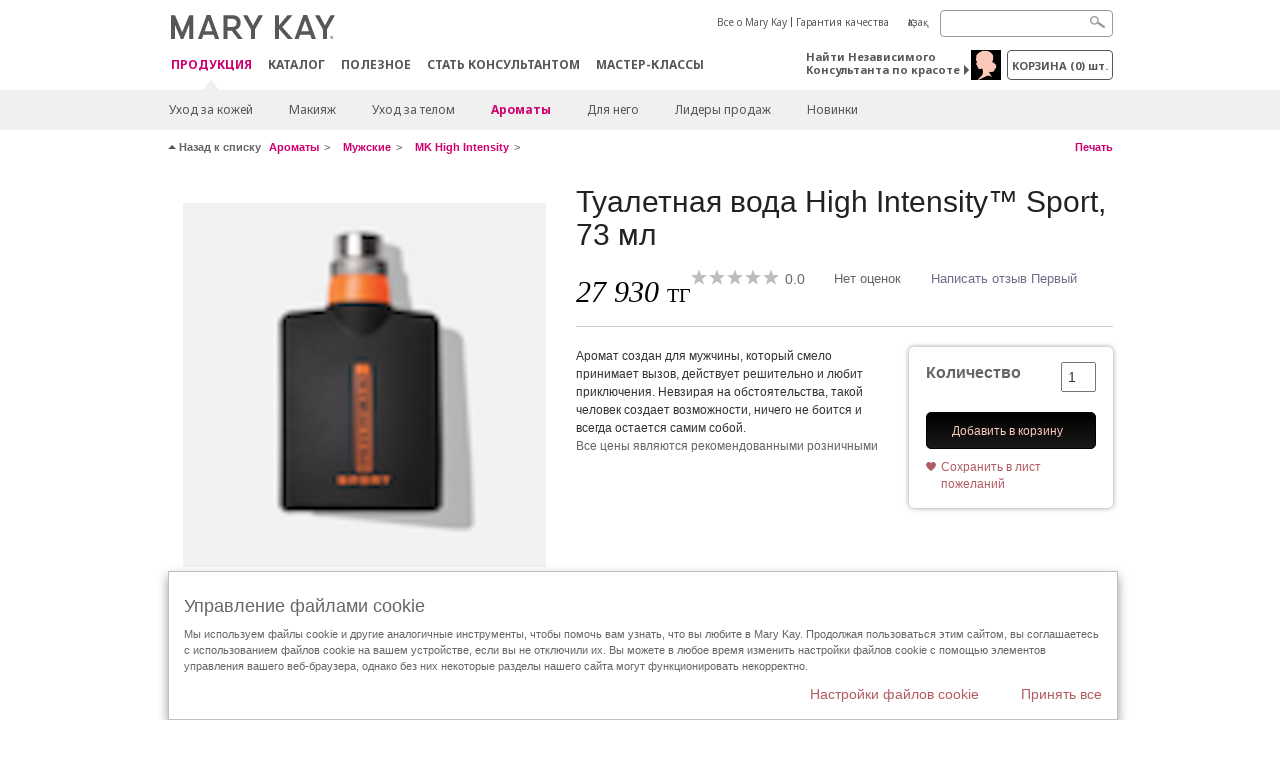

--- FILE ---
content_type: text/html; charset=utf-8
request_url: https://kz.marykay.com/ru-kz/products/all/high-intensity-issui-sport-990304257
body_size: 19159
content:

<!DOCTYPE html>
<html lang="ru-kz">
<head>
    


        <script type="text/javascript">
            var dataLayer = dataLayer || [];

            dataLayer.push({
                'site': {
                    'market': 'KZ',
                    'environment': 'PROD',
                    'language': 'ru',
                    'type': 'Corp Site'
                }
            });

            dataLayer.push({
                'event': 'e_consentUpdated',
                'consentCategories': {
                    'strictlynecessary': 'granted',
                    'analytics': 'denied',
                    'functional': 'denied',
                    'targeting': 'denied',
                    'facebookpixel': 'denied'
                }
            });

        </script>

    
        <!-- Google Tag Manager -->
<script>(function(w,d,s,l,i){w[l]=w[l]||[];w[l].push({'gtm.start': new Date().getTime(),event:'gtm.js'});var f=d.getElementsByTagName(s)[0],j=d.createElement(s),dl=l!='dataLayer'?'&l='+l:'';j.async=true;j.src='https://www.googletagmanager.com/gtm.js?id='+i+dl;f.parentNode.insertBefore(j,f);})(window,document,'script','dataLayer','GTM-WKL3Z5J');</script>    <!-- End Google Tag Manager -->

    <meta http-equiv="Content-Type" content="text/html; charset=UTF-8" />
    <meta http-equiv="X-UA-Compatible" content="IE=edge" />
    <meta name="viewport" id="viewport" content="width=device-width,minimum-scale=1.0,maximum-scale=1.0,initial-scale=1.0" />
    

    <title>Туалетная вода High Intensity™ Sport, 73 мл </title>
    <meta name="description" content="" />
    <meta name="keywords" content="" />
    <link rel="canonical" href="https://kz.marykay.com/ru-kz/products/fragrance/mens-collection/mk-high-intensity/high-intensity-issui-sport-990304257" />



        <meta property="og:type" content="product" />
        <meta property="og:title" content="Туалетная вода High Intensity™ Sport, 73 мл " />
        <meta property="og:url" content="https://kz.marykay.com/ru-kz/products/fragrance/mens-collection/mk-high-intensity/high-intensity-issui-sport-990304257" />
        <meta property="og:description" content="" />
        <meta property="og:image" content="http://pimg.eur.marykaycdn.com/HeroList/10001/553109-UNL-GB-451-LB0218-HIS-Hi-Res.png" />

    <link href="/Content/MK/eSuite/Css/site.standard.css?v=8XPqFoo-GrpTtopvD8qETZ6TfBkSWvE54gtnnGU5vD01" rel="stylesheet"/>

    <link href="https://fonts.googleapis.com/css2?family=Noto+Sans:ital,wght@0,100;0,200;0,300;0,400;0,700;1,100;1,200;1,300;1,400;1,700&display=swap" rel="stylesheet">
    
    <link type="text/css" rel="stylesheet" href="//fast.fonts.net/cssapi/360025df-e654-4408-a080-4689254f658e.css" /><link type="text/css" rel="stylesheet" href="//assets.nprod.marykaycdn.com/fonts/mkfonts.css" />
    <script src="/Content/MK/eSuite/Js/site.standard.head.js?v=91boqv4IrdiSexmhh6ANIF0mEifVihn5o6A1PV5pvPQ1"></script>


    <!--start PowerReviews-->
<script src="https://ui.powerreviews.com/stable/4.1/ui.js" async></script><script> window.pwr = window.pwr || function() { (pwr.q = pwr.q || []).push(arguments); } </script>    <!--end PowerReviews-->
    
</head>
<body class="  " >
        <!-- Google Tag Manager -->
<noscript><iframe src="https://www.googletagmanager.com/ns.html?id=GTM-WKL3Z5J" height="0" width="0" style="display:none;visibility:hidden"></iframe></noscript>    <!-- End Google Tag Manager -->



    
<meta name="VIcurrentDateTime" content="639044865848291864" />
<script type="text/javascript" src="/layouts/system/VisitorIdentification.js"></script>

    
    
    
<script type="text/javascript">
    var language = "ru-KZ";
    var language2 = "ru";
var consultantId = '';var moniker = '';var consultantSubsidiaryCode = '';    var customerId = "78bc9fbb-03e3-42e5-a2b2-fef9a44b2c74";    var rememberCustomerId = '';    var isCustomerRemember = "False";
    var isCustomerLogged = "False";
    var applyPhoneAutoFormat = "true";
    var phoneMask = "";
    var homePhoneMask = "";
    var workPhoneMask = "";
    var phoneMaskRegex = "";
    var homePhoneRegex = "";
    var workPhoneRegex = "";
    var applyCheckoutAddressVerification = "False";
    var applyMyMKAddressVerification = "False";
    var postalCodeMask = "";
    var postalCodeMaskRegex = "";
    var availableNameRegex = "[^A-Za-zà-ŽА-Яа-яёЁÀ-ÿ,.\\s'’-]";
    var availableNameRegex = "[^A-Za-zà-ŽА-Яа-яёЁÀ-ÿ,.\\s'’-]";
    var googleTagManagerIsEnabled = "true";
    var yandexAnalyticIsEnabled = "";
    var currencyCode = "KZT";
    var expressCheckoutEmptyCart = "";
    var maxQntyPerProduct = "";
</script>
    


    


<!-- MOBILE - GLOBAL NAVIGATION -->



<nav class="global-nav mobile-nav">
    <a class="main-menu" href="javascript:void(0);">Главное меню</a>
    <ul class="main level1">

            <li class="top has-sub">
                <a href='javascript:' id='mobileMainNav_1' >ПРОДУКЦИЯ</a>
                    <ul class="sub level2">

                            <li class="has-sub">
                                <a class="" id="mobileMainSubNav_1" href="javascript:">Уход за кожей</a>
                                    <ul class="sub level3">
                                        <!-- COL -->
                                                <li class="has-sub">
                                                    <a class="" id="mobileMainChildNav_1_1" href="javascript:">Линии средств</a>
                                                        <ul class="sub level5">
                                                                <li><a class="" id="mobileMainGrandChildNav_1_1_1" href="/ru-kz/products/skincare/collection/acne-prone-skin-system">Система для ухода за проблемной кожи Clear Proof ® 18+</a></li>
                                                                <li><a class="" id="mobileMainGrandChildNav_1_1_2" href="/ru-kz/products/skincare/collection/mkmen">Косметика для мужчин MKMen ®</a></li>
                                                                <li><a class="" id="mobileMainGrandChildNav_1_1_3" href="/ru-kz/products/skincare/collection/satin-lips">Уход за губами Satin Lips ®</a></li>
                                                                <li><a class="" id="mobileMainGrandChildNav_1_1_4" href="/ru-kz/products/skincare/collection/timewise">Средства TimeWise ® 25+</a></li>
                                                                <li><a class="" id="mobileMainGrandChildNav_1_1_5" href="/ru-kz/products/skincare/collection/timewise-repair">Линия TimeWise Repair ® 45+</a></li>
                                                                <li><a class="" id="mobileMainGrandChildNav_1_1_6" href="/ru-kz/products/skincare/collection/satin_body">Уход за кожей Satin Body®</a></li>
                                                            <li class="view-all"><a class="" id="mobileMainChildViewAll_1_1" href="/ru-kz/products/skincare/collection">Просмотреть все</a></li>
                                                        </ul>
                                                </li>
                                                <li class="has-sub">
                                                    <a class="" id="mobileMainChildNav_1_2" href="javascript:">Потребность</a>
                                                        <ul class="sub level5">
                                                                <li><a class="" id="mobileMainGrandChildNav_1_2_1" href="/ru-kz/products/skincare/concern/age-fighting">Уход за кожей 25+, 45+</a></li>
                                                                <li><a class="" id="mobileMainGrandChildNav_1_2_2" href="/ru-kz/products/skincare/concern/advanced-age-fighting">Восстановление</a></li>
                                                                <li><a class="" id="mobileMainGrandChildNav_1_2_3" href="/ru-kz/products/skincare/concern/balancing">Баланс</a></li>
                                                                <li><a class="" id="mobileMainGrandChildNav_1_2_4" href="/ru-kz/products/skincare/concern/blemishes-acne">Акне/Покраснения</a></li>
                                                                <li><a class="" id="mobileMainGrandChildNav_1_2_5" href="/ru-kz/products/skincare/concern/mens">Для него</a></li>
                                                                <li><a class="" id="mobileMainGrandChildNav_1_2_6" href="/ru-kz/products/skincare/concern/moisturizing">Увлажнение</a></li>
                                                                <li><a class="" id="mobileMainGrandChildNav_1_2_7" href="/ru-kz/products/skincare/concern/sun-care">Защита от солнца</a></li>
                                                            <li class="view-all"><a class="" id="mobileMainChildViewAll_1_2" href="/ru-kz/products/skincare/concern">Просмотреть все</a></li>
                                                        </ul>
                                                </li>
                                                <li class="has-sub">
                                                    <a class="" id="mobileMainChildNav_1_3" href="javascript:">Решение</a>
                                                        <ul class="sub level5">
                                                                <li><a class="" id="mobileMainGrandChildNav_1_3_1" href="/ru-kz/products/skincare/product/exfoliator">Отшелушивание</a></li>
                                                                <li><a class="" id="mobileMainGrandChildNav_1_3_2" href="/ru-kz/products/skincare/product/serum">Сыворотки</a></li>
                                                                <li><a class="" id="mobileMainGrandChildNav_1_3_3" href="/ru-kz/products/skincare/product/cleanser">Очищение</a></li>
                                                                <li><a class="" id="mobileMainGrandChildNav_1_3_4" href="/ru-kz/products/skincare/product/mask">Маски</a></li>
                                                                <li><a class="" id="mobileMainGrandChildNav_1_3_5" href="/ru-kz/products/skincare/product/moisturizer">Увлажнение</a></li>
                                                                <li><a class="" id="mobileMainGrandChildNav_1_3_6" href="/ru-kz/products/skincare/product/sets">Комплексный подход</a></li>
                                                                <li><a class="" id="mobileMainGrandChildNav_1_3_7" href="/ru-kz/products/skincare/product/targeted-solutions">Средства направленного действия</a></li>
                                                                <li><a class="" id="mobileMainGrandChildNav_1_3_8" href="/ru-kz/products/skincare/product/toner-freshener">Тоники</a></li>
                                                            <li class="view-all"><a class="" id="mobileMainChildViewAll_1_3" href="/ru-kz/products/skincare/product">Просмотреть все</a></li>
                                                        </ul>
                                                </li>
                                        <li class="view-all"><a class="" id="mobileMainChildViewAll_1_1_3" href="/ru-kz/products/skincare">Просмотреть все</a></li>
                                    </ul>
                            </li>
                            <li class="has-sub">
                                <a class="" id="mobileMainSubNav_2" href="javascript:">Макияж</a>
                                    <ul class="sub level3">
                                        <!-- COL -->
                                                <li class="has-sub">
                                                    <a class="" id="mobileMainChildNav_2_1" href="javascript:">Скулы</a>
                                                        <ul class="sub level5">
                                                                <li><a class="" id="mobileMainGrandChildNav_2_1_1" href="/ru-kz/products/makeup/cheeks/mineral-bronzing-powder">Минеральная бронзирующая пудра</a></li>
                                                                <li><a class="" id="mobileMainGrandChildNav_2_1_2" href="/ru-kz/products/makeup/cheeks/mineral-highlighting-powder">Минеральная пудра для хайлайтинга</a></li>
                                                            <li class="view-all"><a class="" id="mobileMainChildViewAll_2_1" href="/ru-kz/products/makeup/cheeks">Просмотреть все</a></li>
                                                        </ul>
                                                </li>
                                                <li class="has-sub">
                                                    <a class="" id="mobileMainChildNav_2_2" href="javascript:">Косметика для глаз</a>
                                                        <ul class="sub level5">
                                                                <li><a class="" id="mobileMainGrandChildNav_2_2_1" href="/ru-kz/products/makeup/eyes/mascara-lashes">Тушь для ресниц</a></li>
                                                                <li><a class="" id="mobileMainGrandChildNav_2_2_2" href="/ru-kz/products/makeup/eyes/eye-shadow">Тени для век</a></li>
                                                                <li><a class="" id="mobileMainGrandChildNav_2_2_3" href="/ru-kz/products/makeup/eyes/eyeliner">Карандаши и подводки</a></li>
                                                                <li><a class="" id="mobileMainGrandChildNav_2_2_4" href="/ru-kz/products/makeup/eyes/brow-care">Карандаш для бровей</a></li>
                                                                <li><a class="" id="mobileMainGrandChildNav_2_2_5" href="/ru-kz/products/makeup/eyes/tools">Кисти и аппликаторы</a></li>
                                                                <li><a class="" id="mobileMainGrandChildNav_2_2_6" href="/ru-kz/products/makeup/eyes/makeup-remover">Удаление макияжа</a></li>
                                                            <li class="view-all"><a class="" id="mobileMainChildViewAll_2_2" href="/ru-kz/products/makeup/eyes">Просмотреть все</a></li>
                                                        </ul>
                                                </li>
                                                <li class="has-sub">
                                                    <a class="" id="mobileMainChildNav_2_3" href="javascript:">Косметика для лица</a>
                                                        <ul class="sub level5">
                                                                <li><a class="" id="mobileMainGrandChildNav_2_3_1" href="/ru-kz/products/makeup/face/primer">Основа для макияжа</a></li>
                                                                <li><a class="" id="mobileMainGrandChildNav_2_3_2" href="/ru-kz/products/makeup/face/foundation">Тональные средства</a></li>
                                                                <li><a class="" id="mobileMainGrandChildNav_2_3_3" href="/ru-kz/products/makeup/face/loose-powder">Рассыпная пудра</a></li>
                                                                <li><a class="" id="mobileMainGrandChildNav_2_3_4" href="/ru-kz/products/makeup/face/pressed-powder">Компактная пудра</a></li>
                                                                <li><a class="" id="mobileMainGrandChildNav_2_3_5" href="/ru-kz/products/makeup/face/highlighting-powder">Осветляющая пудра</a></li>
                                                                <li><a class="" id="mobileMainGrandChildNav_2_3_6" href="/ru-kz/products/makeup/face/cheek-color">Румяна</a></li>
                                                                <li><a class="" id="mobileMainGrandChildNav_2_3_7" href="/ru-kz/products/makeup/face/tools">Аксессуары</a></li>
                                                                <li><a class="" id="mobileMainGrandChildNav_2_3_8" href="/ru-kz/products/makeup/face/concealer">Корректор</a></li>
                                                                <li><a class="" id="mobileMainGrandChildNav_2_3_9" href="/ru-kz/products/makeup/face/facial-highlighting-pen">Маскирующие средства</a></li>
                                                                <li><a class="" id="mobileMainGrandChildNav_2_3_10" href="/ru-kz/products/makeup/face/tinted-moisturizer">Увлажнение и тон</a></li>
                                                            <li class="view-all"><a class="" id="mobileMainChildViewAll_2_3" href="/ru-kz/products/makeup/face">Просмотреть все</a></li>
                                                        </ul>
                                                </li>
                                                <li class="has-sub">
                                                    <a class="" id="mobileMainChildNav_2_4" href="javascript:">Косметика для губ</a>
                                                        <ul class="sub level5">
                                                                <li><a class="" id="mobileMainGrandChildNav_2_4_1" href="/ru-kz/products/makeup/lips/lipstick">Губная помада</a></li>
                                                                <li><a class="" id="mobileMainGrandChildNav_2_4_2" href="/ru-kz/products/makeup/lips/lip-gloss">Блеск для губ</a></li>
                                                                <li><a class="" id="mobileMainGrandChildNav_2_4_3" href="/ru-kz/products/makeup/lips/lip-liner">Карандаш для губ</a></li>
                                                                <li><a class="" id="mobileMainGrandChildNav_2_4_4" href="/ru-kz/products/makeup/lips/lip-balm">Бальзам для губ</a></li>
                                                                <li><a class="" id="mobileMainGrandChildNav_2_4_5" href="/ru-kz/products/makeup/lips/lip-care">Уход за губами</a></li>
                                                            <li class="view-all"><a class="" id="mobileMainChildViewAll_2_4" href="/ru-kz/products/makeup/lips">Просмотреть все</a></li>
                                                        </ul>
                                                </li>
                                                <li class="has-sub">
                                                    <a class="" id="mobileMainChildNav_2_5" href="javascript:">Аксессуары</a>
                                                        <ul class="sub level5">
                                                                <li><a class="" id="mobileMainGrandChildNav_2_5_1" href="/ru-kz/products/makeup/tools/applicators">Спонжи и аппликаторы</a></li>
                                                                <li><a class="" id="mobileMainGrandChildNav_2_5_2" href="/ru-kz/products/makeup/tools/brushes">Кисти</a></li>
                                                                <li><a class="" id="mobileMainGrandChildNav_2_5_3" href="/ru-kz/products/makeup/tools/compacts">Футляры</a></li>
                                                            <li class="view-all"><a class="" id="mobileMainChildViewAll_2_5" href="/ru-kz/products/makeup/tools">Просмотреть все</a></li>
                                                        </ul>
                                                </li>
                                        <li class="view-all"><a class="" id="mobileMainChildViewAll_1_2_5" href="/ru-kz/products/makeup">Просмотреть все</a></li>
                                    </ul>
                            </li>
                            <li class="has-sub">
                                <a class="" id="mobileMainSubNav_3" href="javascript:">Уход за телом</a>
                                    <ul class="sub level3">
                                        <!-- COL -->
                                                <li class="has-sub">
                                                    <a class="" id="mobileMainChildNav_3_1" href="javascript:">Потребность</a>
                                                        <ul class="sub level5">
                                                                <li><a class="" id="mobileMainGrandChildNav_3_1_1" href="/ru-kz/products/body-and-sun/concern/cleansing">Очищение</a></li>
                                                                <li><a class="" id="mobileMainGrandChildNav_3_1_2" href="/ru-kz/products/body-and-sun/concern/dryness">Сухая кожа</a></li>
                                                                <li><a class="" id="mobileMainGrandChildNav_3_1_3" href="/ru-kz/products/body-and-sun/concern/exfoliation">Отшелушивание</a></li>
                                                                <li><a class="" id="mobileMainGrandChildNav_3_1_4" href="/ru-kz/products/body-and-sun/concern/firming">Упругость кожи</a></li>
                                                                <li><a class="" id="mobileMainGrandChildNav_3_1_5" href="/ru-kz/products/body-and-sun/concern/foot-care">Уход за ногами</a></li>
                                                                <li><a class="" id="mobileMainGrandChildNav_3_1_6" href="/ru-kz/products/body-and-sun/concern/hand-care">Уход за руками</a></li>
                                                            <li class="view-all"><a class="" id="mobileMainChildViewAll_3_1" href="/ru-kz/products/body-and-sun/concern">Просмотреть все</a></li>
                                                        </ul>
                                                </li>
                                                <li class="has-sub">
                                                    <a class="" id="mobileMainChildNav_3_2" href="javascript:">Тип продукции</a>
                                                        <ul class="sub level5">
                                                                <li><a class="" id="mobileMainGrandChildNav_3_2_1" href="/ru-kz/products/body-and-sun/product-type/body-wash-shower-gel">Гель для душа</a></li>
                                                                <li><a class="" id="mobileMainGrandChildNav_3_2_2" href="/ru-kz/products/body-and-sun/product-type/lotion-cream">Лосьоны и кремы</a></li>
                                                                <li><a class="" id="mobileMainGrandChildNav_3_2_3" href="/ru-kz/products/body-and-sun/product-type/set">Наборы</a></li>
                                                                <li><a class="" id="mobileMainGrandChildNav_3_2_4" href="/ru-kz/products/body-and-sun/product-type/spray">Спрей</a></li>
                                                            <li class="view-all"><a class="" id="mobileMainChildViewAll_3_2" href="/ru-kz/products/body-and-sun/product-type">Просмотреть все</a></li>
                                                        </ul>
                                                </li>
                                        <li class="view-all"><a class="" id="mobileMainChildViewAll_1_3_2" href="/ru-kz/products/body-and-sun">Просмотреть все</a></li>
                                    </ul>
                            </li>
                            <li class="has-sub">
                                <a class="" id="mobileMainSubNav_4" href="javascript:">Ароматы</a>
                                    <ul class="sub level3">
                                        <!-- COL -->
                                                <li class="has-sub">
                                                    <a class="" id="mobileMainChildNav_4_1" href="javascript:">Мужские</a>
                                                        <ul class="sub level5">
                                                                <li><a class="" id="mobileMainGrandChildNav_4_1_1" href="/ru-kz/products/fragrance/mens-collection/domain">Domain</a></li>
                                                                <li><a class="" id="mobileMainGrandChildNav_4_1_2" href="/ru-kz/products/fragrance/mens-collection/mk-high-intensity">MK High Intensity</a></li>
                                                                <li><a class="" id="mobileMainGrandChildNav_4_1_3" href="/ru-kz/products/fragrance/mens-collection/velocity-for-him">Velocity for Him</a></li>
                                                                <li><a class="" id="mobileMainGrandChildNav_4_1_4" href="/ru-kz/products/fragrance/mens-collection/true-original">True Original</a></li>
                                                            <li class="view-all"><a class="" id="mobileMainChildViewAll_4_1" href="/ru-kz/products/fragrance/mens-collection">Просмотреть все</a></li>
                                                        </ul>
                                                </li>
                                                <li class="has-sub">
                                                    <a class="" id="mobileMainChildNav_4_2" href="javascript:">Нота</a>
                                                        <ul class="sub level5">
                                                                <li><a class="" id="mobileMainGrandChildNav_4_2_1" href="/ru-kz/products/fragrance/scent/floral">Цветочная</a></li>
                                                                <li><a class="" id="mobileMainGrandChildNav_4_2_2" href="/ru-kz/products/fragrance/scent/fruity">Фруктовая</a></li>
                                                                <li><a class="" id="mobileMainGrandChildNav_4_2_3" href="/ru-kz/products/fragrance/scent/masculine">Фужерная</a></li>
                                                                <li><a class="" id="mobileMainGrandChildNav_4_2_4" href="/ru-kz/products/fragrance/scent/woody">Древесная</a></li>
                                                                <li><a class="" id="mobileMainGrandChildNav_4_2_5" href="/ru-kz/products/fragrance/scent/clean">Свежая</a></li>
                                                            <li class="view-all"><a class="" id="mobileMainChildViewAll_4_2" href="/ru-kz/products/fragrance/scent">Просмотреть все</a></li>
                                                        </ul>
                                                </li>
                                                <li class="has-sub">
                                                    <a class="" id="mobileMainChildNav_4_3" href="javascript:">Женские</a>
                                                        <ul class="sub level5">
                                                                <li><a class="" id="mobileMainGrandChildNav_4_3_1" href="/ru-kz/products/fragrance/womens-collection/belara">Belara</a></li>
                                                                <li><a class="" id="mobileMainGrandChildNav_4_3_2" href="/ru-kz/products/fragrance/womens-collection/fearlessly">Fearlessly</a></li>
                                                                <li><a class="" id="mobileMainGrandChildNav_4_3_3" href="/ru-kz/products/fragrance/womens-collection/confidently-you">Mary Kay ® Confidently You™</a></li>
                                                                <li><a class="" id="mobileMainGrandChildNav_4_3_4" href="/ru-kz/products/fragrance/womens-collection/elige">Elige</a></li>
                                                                <li><a class="" id="mobileMainGrandChildNav_4_3_5" href="/ru-kz/products/fragrance/womens-collection/journey">Journey</a></li>
                                                                <li><a class="" id="mobileMainGrandChildNav_4_3_6" href="/ru-kz/products/fragrance/womens-collection/thinking-of-you">Thinking of You</a></li>
                                                            <li class="view-all"><a class="" id="mobileMainChildViewAll_4_3" href="/ru-kz/products/fragrance/womens-collection">Просмотреть все</a></li>
                                                        </ul>
                                                </li>
                                        <li class="view-all"><a class="" id="mobileMainChildViewAll_1_4_3" href="/ru-kz/products/fragrance">Просмотреть все</a></li>
                                    </ul>
                            </li>
                            <li class="has-sub">
                                <a class="" id="mobileMainSubNav_5" href="javascript:">Для него</a>
                                    <ul class="sub level3">
                                        <!-- COL -->
                                                <li class="">
                                                    <a class="" id="mobileMainChildNav_5_1" href="/ru-kz/products/mens/fragrance">Ароматы</a>
                                                </li>
                                                <li class="">
                                                    <a class="" id="mobileMainChildNav_5_2" href="/ru-kz/products/mens/skin-care">Уход за кожей</a>
                                                </li>
                                        <li class="view-all"><a class="" id="mobileMainChildViewAll_1_5_2" href="/ru-kz/products/mens">Просмотреть все</a></li>
                                    </ul>
                            </li>
                            <li class="">
                                <a class="" id="mobileMainSubNav_6" href="/ru-kz/products/best-sellers">Лидеры продаж</a>
                            </li>
                            <li class="">
                                <a class="" id="mobileMainSubNav_7" href="/ru-kz/products/new-products">Новинки</a>
                            </li>
                        <li class="view-all"><a href='/ru-kz/products' id='mobileMainViewAllNav1' >Просмотреть все</a></li>
                    </ul>
            </li>
            <li class="top ">
                <a href='/ru-kz/tips-and-trends/makeover-and-beauty-tools/ecatalog' id='mobileMainNav_2' >Каталог</a>
            </li>
            <li class="top ">
                <a href='/ru-kz/tips-and-trends' id='mobileMainNav_3' >Полезное</a>
            </li>
            <li class="top ">
                <a href='/ru-kz/be-a-beauty-consultant' id='mobileMainNav_4' >СТАТЬ КОНСУЛЬТАНТОМ</a>
            </li>
            <li class="top ">
                <a href='/ru-kz/host-a-party' id='mobileMainNav_5' >Мастер-классы</a>
            </li>
    </ul>
    <ul class="util-links">
                        <li><a href='/ru-kz/about-mary-kay' >Все о Mary Kay</a>  </li>
                <li><a href='/ru-kz/pages/guarantee' title='Гарантия качества' >Гарантия качества</a>  </li>
                    <li class="lang">
                    <a href="/kk-KZ/products/all/high-intensity-issui-sport-990304257">Қазақ</a>
            </li>
    </ul>
</nav>
<!-- END MOBILE - GLOBAL NAVIGATION -->

<header class="container-fluid " id="header" role="banner">
    <div class="container">
        <div class="logo-nav-wrapper">
            <!-- MK LOGO -->
            <a class="toggle-mobile " href="javascript:void(0);">Меню</a>
                <a class="logo" href="/ru-kz/"><img src='/-/media/images/mk/europe/kazakhstan/esuite/header/2024-new-mary-kay-logo-esuite-164x35.svg?la=ru-KZ&amp;hash=534A33741D10EB059A3EB6493C505A1DDD6570A7' alt='' /></a>
            <a class="logo-print"><img src='/-/media/images/mk/europe/kazakhstan/esuite/header/2024-new-mary-kay-logo-for-print-235x36.svg?la=ru-KZ&amp;hash=0CF1728291ACD0DFC4CDBE3C63182730F066EEE0' alt='' /></a>
            <!-- DESKTOP - GLOBAL PRIMARY NAVIGATION -->
            <div class="global-nav primary desktop">
                <nav aria-label="navigation">
                    <ul>

                            <li class="active"><a href='/ru-kz/products' id='MainNav1' >ПРОДУКЦИЯ</a></li>
                            <li class=""><a href='/ru-kz/tips-and-trends/makeover-and-beauty-tools/ecatalog' id='MainNav2' >Каталог</a></li>
                            <li class=""><a href='/ru-kz/tips-and-trends' id='MainNav3' >Полезное</a></li>
                            <li class=""><a href='/ru-kz/be-a-beauty-consultant' id='MainNav4' >СТАТЬ КОНСУЛЬТАНТОМ</a></li>
                            <li class=""><a href='/ru-kz/host-a-party' id='MainNav5' >Мастер-классы</a></li>
                    </ul>
                </nav>
            </div><!-- END DESKTOP - GLOBAL PRIMARY NAVIGATION -->
        </div>
            <div class="mobile-bag-search">
                <a class="toggle-bag  cart-items   " href="javascript:void(0);"><span class="cart-count">0</span></a>
                    <a class="toggle-search " href="javascript:void(0);">&nbsp;</a>
            </div>
        <!-- HEADER - UTILITY LINKS -->
        <div class="header-links">


                            <div class="group-nav util-nav">
                    <ul>
                            <li><a href='/ru-kz/about-mary-kay' >Все о Mary Kay</a>  </li>
                            <li><a href='/ru-kz/pages/guarantee' title='Гарантия качества' >Гарантия качества</a>  </li>
                    </ul>
                </div>
                            <div class="group-nav lang-nav">
                    <ul>
                                <li><a href="/kk-kz/products/all/high-intensity-issui-sport-990304257">Қазақ</a></li>
                    </ul>
                </div>
        </div><!-- END HEADER - UTILITY LINKS -->
            <!-- HEADER - SEARCH -->
            <div class="header-search">
                <fieldset aria-label="Search">
                    <div class="controlcontainer cf">
                        <!-- HEADER - SUGGESSTED SEARCH DROPDOWN -->
                        <div class="header-suggested-search" data-search-page-url="/ru-kz/search">
                            <input type="search" value="" id="header-suggested-search" maxlength="50" title="Search" aria-label="Search">
                            <div class="suggested-search-wrapper">
                            </div>
                        </div>
                        <input type="submit" value="" id="header-search-submit-button" title="Search">
                    </div>
                </fieldset>
            </div>
            <!-- END HEADER - SEARCH -->
        

    <!-- HEADER - IBC - IF NO IBC CHOSEN -->
    <div class="header-ibc ">
<a href='/ru-kz/find-an-independent-beauty-consultant' class='' >Найти Независимого Консультанта по красоте <span class="arrow"></span>
</a>        <img src='/-/media/images/mk/europe/kazakhstan/esuite/2021/main/icon-home-consultant-30x30-(1).jpg?h=30&amp;w=30&amp;la=ru-KZ&amp;hash=9924BF452643536C0834012E9E76D644297B980F' style='margin-right: 5px' alt='1' />
    </div>
            <!-- HEADER - MINI BAG -->
    <div class="header-minibag">
        <a class="bag-button" href="javascript:void(0);">корзина <em>(<span class="count">0</span>) шт.</em></a>



            <!--Empty with No IBC Selected-->

<div class="minibag-wrapper">
    <div class="minibag-header cf">
        <p><span class="prod-count">0</span>в вашей корзине</p>
        <a class="close-bag" href="javascript:void(0);">X</a>
    </div>
    <div class="shopping-bag cf">
        <!-- MINIBAG EMPTY WITH/WITHOUT IBC -->
        <div class="bag-wrapper cf">
            <div class="your-bag empty cf">
                <div class="img-wrap">
                    <img src="/Content/MK/eSuite/images/checkout/viewbag-empty.jpg">
                </div>
                <p>Ваша корзина в настоящее время  <strong>пустая</strong></p>
                <div class="discover">
                    <a class="cta" href="/ru-kz/products">Онлайн каталог</a>
                </div>
            </div>

                        <div class="ibc-area cf">
                            <div class="img-wrap">
                                <img src="/Content/MK/eSuite/images/checkout/no-ibc-bg.jpg">
                            </div>
                            <div class="ibc-message">
                                <h4>Как это работает</h4>
                                <p>Приобрести продукцию можно через Консультантов по красоте Mary Kay.</p>
                            </div>
                            <div class="button-wrapper">
                                <p><a class="button black" href="/ru-kz/find-an-independent-beauty-consultant">Заказать у Консультанта</a></p>
                            </div>
                        </div>

        </div><!-- END MINIBAG EMPTY WITH/WITHOU IBC -->
    </div>
</div>



    </div>
            <!-- END HEADER - MINI BAG -->
            </div>

</header>

<!-- DESKTOP - GLOBAL SUB-NAVIGATION -->

<div class="container-fluid global-nav sub desktop">
    <div class="container">
        <nav aria-label="secondary-navigation">
            <ul>

                    <li class=" has-sub">
                        <a class="secondNavLink" id="SubNav_1" href="/ru-kz/products/skincare">Уход за кожей</a>

                            <div class="nav-drop">
                                <div class="col-wrapper nav cf">
                                    <!-- COL -->
                                            <div class="col">
                                                <div class="col-header">Линии средств</div>
                                                    <ul>
                                                            <li><a class="thirdNavLink" id="GrandChildNav_1_1_1" href="/ru-kz/products/skincare/collection/acne-prone-skin-system">Система для ухода за проблемной кожи Clear Proof ® 18+</a></li>
                                                            <li><a class="thirdNavLink" id="GrandChildNav_1_1_2" href="/ru-kz/products/skincare/collection/mkmen">Косметика для мужчин MKMen ®</a></li>
                                                            <li><a class="thirdNavLink" id="GrandChildNav_1_1_3" href="/ru-kz/products/skincare/collection/satin-lips">Уход за губами Satin Lips ®</a></li>
                                                            <li><a class="thirdNavLink" id="GrandChildNav_1_1_4" href="/ru-kz/products/skincare/collection/timewise">Средства TimeWise ® 25+</a></li>
                                                            <li><a class="thirdNavLink" id="GrandChildNav_1_1_5" href="/ru-kz/products/skincare/collection/timewise-repair">Линия TimeWise Repair ® 45+</a></li>
                                                            <li><a class="thirdNavLink" id="GrandChildNav_1_1_6" href="/ru-kz/products/skincare/collection/satin_body">Уход за кожей Satin Body®</a></li>

                                                    </ul>
                                                <a class="view-all thirdNavLink" id="TertiaryNav_1_1" href="/ru-kz/products/skincare/collection">Просмотреть все</a>
                                            </div>
                                            <div class="col">
                                                <div class="col-header">Потребность</div>
                                                    <ul>
                                                            <li><a class="thirdNavLink" id="GrandChildNav_1_2_1" href="/ru-kz/products/skincare/concern/age-fighting">Уход за кожей 25+, 45+</a></li>
                                                            <li><a class="thirdNavLink" id="GrandChildNav_1_2_2" href="/ru-kz/products/skincare/concern/advanced-age-fighting">Восстановление</a></li>
                                                            <li><a class="thirdNavLink" id="GrandChildNav_1_2_3" href="/ru-kz/products/skincare/concern/balancing">Баланс</a></li>
                                                            <li><a class="thirdNavLink" id="GrandChildNav_1_2_4" href="/ru-kz/products/skincare/concern/blemishes-acne">Акне/Покраснения</a></li>
                                                            <li><a class="thirdNavLink" id="GrandChildNav_1_2_5" href="/ru-kz/products/skincare/concern/mens">Для него</a></li>
                                                            <li><a class="thirdNavLink" id="GrandChildNav_1_2_6" href="/ru-kz/products/skincare/concern/moisturizing">Увлажнение</a></li>
                                                            <li><a class="thirdNavLink" id="GrandChildNav_1_2_7" href="/ru-kz/products/skincare/concern/sun-care">Защита от солнца</a></li>

                                                    </ul>
                                                <a class="view-all thirdNavLink" id="TertiaryNav_1_2" href="/ru-kz/products/skincare/concern">Просмотреть все</a>
                                            </div>
                                            <div class="col">
                                                <div class="col-header">Решение</div>
                                                    <ul>
                                                            <li><a class="thirdNavLink" id="GrandChildNav_1_3_1" href="/ru-kz/products/skincare/product/exfoliator">Отшелушивание</a></li>
                                                            <li><a class="thirdNavLink" id="GrandChildNav_1_3_2" href="/ru-kz/products/skincare/product/serum">Сыворотки</a></li>
                                                            <li><a class="thirdNavLink" id="GrandChildNav_1_3_3" href="/ru-kz/products/skincare/product/cleanser">Очищение</a></li>
                                                            <li><a class="thirdNavLink" id="GrandChildNav_1_3_4" href="/ru-kz/products/skincare/product/mask">Маски</a></li>
                                                            <li><a class="thirdNavLink" id="GrandChildNav_1_3_5" href="/ru-kz/products/skincare/product/moisturizer">Увлажнение</a></li>
                                                            <li><a class="thirdNavLink" id="GrandChildNav_1_3_6" href="/ru-kz/products/skincare/product/sets">Комплексный подход</a></li>
                                                            <li><a class="thirdNavLink" id="GrandChildNav_1_3_7" href="/ru-kz/products/skincare/product/targeted-solutions">Средства направленного действия</a></li>
                                                            <li><a class="thirdNavLink" id="GrandChildNav_1_3_8" href="/ru-kz/products/skincare/product/toner-freshener">Тоники</a></li>

                                                    </ul>
                                                <a class="view-all thirdNavLink" id="TertiaryNav_1_3" href="/ru-kz/products/skincare/product">Просмотреть все</a>
                                            </div>
                                </div>
                            </div>
                    </li>
                    <li class=" has-sub">
                        <a class="secondNavLink" id="SubNav_2" href="/ru-kz/products/makeup">Макияж</a>

                            <div class="nav-drop">
                                <div class="col-wrapper nav cf">
                                    <!-- COL -->
                                            <div class="col">
                                                <div class="col-header">Скулы</div>
                                                    <ul>
                                                            <li><a class="thirdNavLink" id="GrandChildNav_2_1_1" href="/ru-kz/products/makeup/cheeks/mineral-bronzing-powder">Минеральная бронзирующая пудра</a></li>
                                                            <li><a class="thirdNavLink" id="GrandChildNav_2_1_2" href="/ru-kz/products/makeup/cheeks/mineral-highlighting-powder">Минеральная пудра для хайлайтинга</a></li>

                                                    </ul>
                                                <a class="view-all thirdNavLink" id="TertiaryNav_2_1" href="/ru-kz/products/makeup/cheeks">Просмотреть все</a>
                                            </div>
                                            <div class="col">
                                                <div class="col-header">Косметика для глаз</div>
                                                    <ul>
                                                            <li><a class="thirdNavLink" id="GrandChildNav_2_2_1" href="/ru-kz/products/makeup/eyes/mascara-lashes">Тушь для ресниц</a></li>
                                                            <li><a class="thirdNavLink" id="GrandChildNav_2_2_2" href="/ru-kz/products/makeup/eyes/eye-shadow">Тени для век</a></li>
                                                            <li><a class="thirdNavLink" id="GrandChildNav_2_2_3" href="/ru-kz/products/makeup/eyes/eyeliner">Карандаши и подводки</a></li>
                                                            <li><a class="thirdNavLink" id="GrandChildNav_2_2_4" href="/ru-kz/products/makeup/eyes/brow-care">Карандаш для бровей</a></li>
                                                            <li><a class="thirdNavLink" id="GrandChildNav_2_2_5" href="/ru-kz/products/makeup/eyes/tools">Кисти и аппликаторы</a></li>
                                                            <li><a class="thirdNavLink" id="GrandChildNav_2_2_6" href="/ru-kz/products/makeup/eyes/makeup-remover">Удаление макияжа</a></li>

                                                    </ul>
                                                <a class="view-all thirdNavLink" id="TertiaryNav_2_2" href="/ru-kz/products/makeup/eyes">Просмотреть все</a>
                                            </div>
                                            <div class="col">
                                                <div class="col-header">Косметика для лица</div>
                                                    <ul>
                                                            <li><a class="thirdNavLink" id="GrandChildNav_2_3_1" href="/ru-kz/products/makeup/face/primer">Основа для макияжа</a></li>
                                                            <li><a class="thirdNavLink" id="GrandChildNav_2_3_2" href="/ru-kz/products/makeup/face/foundation">Тональные средства</a></li>
                                                            <li><a class="thirdNavLink" id="GrandChildNav_2_3_3" href="/ru-kz/products/makeup/face/loose-powder">Рассыпная пудра</a></li>
                                                            <li><a class="thirdNavLink" id="GrandChildNav_2_3_4" href="/ru-kz/products/makeup/face/pressed-powder">Компактная пудра</a></li>
                                                            <li><a class="thirdNavLink" id="GrandChildNav_2_3_5" href="/ru-kz/products/makeup/face/highlighting-powder">Осветляющая пудра</a></li>
                                                            <li><a class="thirdNavLink" id="GrandChildNav_2_3_6" href="/ru-kz/products/makeup/face/cheek-color">Румяна</a></li>
                                                            <li><a class="thirdNavLink" id="GrandChildNav_2_3_7" href="/ru-kz/products/makeup/face/tools">Аксессуары</a></li>
                                                            <li><a class="thirdNavLink" id="GrandChildNav_2_3_8" href="/ru-kz/products/makeup/face/concealer">Корректор</a></li>
                                                            <li><a class="thirdNavLink" id="GrandChildNav_2_3_9" href="/ru-kz/products/makeup/face/facial-highlighting-pen">Маскирующие средства</a></li>
                                                            <li><a class="thirdNavLink" id="GrandChildNav_2_3_10" href="/ru-kz/products/makeup/face/tinted-moisturizer">Увлажнение и тон</a></li>

                                                    </ul>
                                                <a class="view-all thirdNavLink" id="TertiaryNav_2_3" href="/ru-kz/products/makeup/face">Просмотреть все</a>
                                            </div>
                                            <div class="col">
                                                <div class="col-header">Косметика для губ</div>
                                                    <ul>
                                                            <li><a class="thirdNavLink" id="GrandChildNav_2_4_1" href="/ru-kz/products/makeup/lips/lipstick">Губная помада</a></li>
                                                            <li><a class="thirdNavLink" id="GrandChildNav_2_4_2" href="/ru-kz/products/makeup/lips/lip-gloss">Блеск для губ</a></li>
                                                            <li><a class="thirdNavLink" id="GrandChildNav_2_4_3" href="/ru-kz/products/makeup/lips/lip-liner">Карандаш для губ</a></li>
                                                            <li><a class="thirdNavLink" id="GrandChildNav_2_4_4" href="/ru-kz/products/makeup/lips/lip-balm">Бальзам для губ</a></li>
                                                            <li><a class="thirdNavLink" id="GrandChildNav_2_4_5" href="/ru-kz/products/makeup/lips/lip-care">Уход за губами</a></li>

                                                    </ul>
                                                <a class="view-all thirdNavLink" id="TertiaryNav_2_4" href="/ru-kz/products/makeup/lips">Просмотреть все</a>
                                            </div>
                                            <div class="col">
                                                <div class="col-header">Аксессуары</div>
                                                    <ul>
                                                            <li><a class="thirdNavLink" id="GrandChildNav_2_5_1" href="/ru-kz/products/makeup/tools/applicators">Спонжи и аппликаторы</a></li>
                                                            <li><a class="thirdNavLink" id="GrandChildNav_2_5_2" href="/ru-kz/products/makeup/tools/brushes">Кисти</a></li>
                                                            <li><a class="thirdNavLink" id="GrandChildNav_2_5_3" href="/ru-kz/products/makeup/tools/compacts">Футляры</a></li>

                                                    </ul>
                                                <a class="view-all thirdNavLink" id="TertiaryNav_2_5" href="/ru-kz/products/makeup/tools">Просмотреть все</a>
                                            </div>
                                </div>
                            </div>
                    </li>
                    <li class=" has-sub">
                        <a class="secondNavLink" id="SubNav_3" href="/ru-kz/products/body-and-sun">Уход за телом</a>

                            <div class="nav-drop">
                                <div class="col-wrapper nav cf">
                                    <!-- COL -->
                                            <div class="col">
                                                <div class="col-header">Потребность</div>
                                                    <ul>
                                                            <li><a class="thirdNavLink" id="GrandChildNav_3_1_1" href="/ru-kz/products/body-and-sun/concern/cleansing">Очищение</a></li>
                                                            <li><a class="thirdNavLink" id="GrandChildNav_3_1_2" href="/ru-kz/products/body-and-sun/concern/dryness">Сухая кожа</a></li>
                                                            <li><a class="thirdNavLink" id="GrandChildNav_3_1_3" href="/ru-kz/products/body-and-sun/concern/exfoliation">Отшелушивание</a></li>
                                                            <li><a class="thirdNavLink" id="GrandChildNav_3_1_4" href="/ru-kz/products/body-and-sun/concern/firming">Упругость кожи</a></li>
                                                            <li><a class="thirdNavLink" id="GrandChildNav_3_1_5" href="/ru-kz/products/body-and-sun/concern/foot-care">Уход за ногами</a></li>
                                                            <li><a class="thirdNavLink" id="GrandChildNav_3_1_6" href="/ru-kz/products/body-and-sun/concern/hand-care">Уход за руками</a></li>

                                                    </ul>
                                                <a class="view-all thirdNavLink" id="TertiaryNav_3_1" href="/ru-kz/products/body-and-sun/concern">Просмотреть все</a>
                                            </div>
                                            <div class="col">
                                                <div class="col-header">Тип продукции</div>
                                                    <ul>
                                                            <li><a class="thirdNavLink" id="GrandChildNav_3_2_1" href="/ru-kz/products/body-and-sun/product-type/body-wash-shower-gel">Гель для душа</a></li>
                                                            <li><a class="thirdNavLink" id="GrandChildNav_3_2_2" href="/ru-kz/products/body-and-sun/product-type/lotion-cream">Лосьоны и кремы</a></li>
                                                            <li><a class="thirdNavLink" id="GrandChildNav_3_2_3" href="/ru-kz/products/body-and-sun/product-type/set">Наборы</a></li>
                                                            <li><a class="thirdNavLink" id="GrandChildNav_3_2_4" href="/ru-kz/products/body-and-sun/product-type/spray">Спрей</a></li>

                                                    </ul>
                                                <a class="view-all thirdNavLink" id="TertiaryNav_3_2" href="/ru-kz/products/body-and-sun/product-type">Просмотреть все</a>
                                            </div>
                                </div>
                            </div>
                    </li>
                    <li class="active has-sub">
                        <a class="secondNavLink" id="SubNav_4" href="/ru-kz/products/fragrance">Ароматы</a>

                            <div class="nav-drop">
                                <div class="col-wrapper nav cf">
                                    <!-- COL -->
                                            <div class="col">
                                                <div class="col-header">Мужские</div>
                                                    <ul>
                                                            <li><a class="thirdNavLink" id="GrandChildNav_4_1_1" href="/ru-kz/products/fragrance/mens-collection/domain">Domain</a></li>
                                                            <li><a class="thirdNavLink" id="GrandChildNav_4_1_2" href="/ru-kz/products/fragrance/mens-collection/mk-high-intensity">MK High Intensity</a></li>
                                                            <li><a class="thirdNavLink" id="GrandChildNav_4_1_3" href="/ru-kz/products/fragrance/mens-collection/velocity-for-him">Velocity for Him</a></li>
                                                            <li><a class="thirdNavLink" id="GrandChildNav_4_1_4" href="/ru-kz/products/fragrance/mens-collection/true-original">True Original</a></li>

                                                    </ul>
                                                <a class="view-all thirdNavLink" id="TertiaryNav_4_1" href="/ru-kz/products/fragrance/mens-collection">Просмотреть все</a>
                                            </div>
                                            <div class="col">
                                                <div class="col-header">Нота</div>
                                                    <ul>
                                                            <li><a class="thirdNavLink" id="GrandChildNav_4_2_1" href="/ru-kz/products/fragrance/scent/floral">Цветочная</a></li>
                                                            <li><a class="thirdNavLink" id="GrandChildNav_4_2_2" href="/ru-kz/products/fragrance/scent/fruity">Фруктовая</a></li>
                                                            <li><a class="thirdNavLink" id="GrandChildNav_4_2_3" href="/ru-kz/products/fragrance/scent/masculine">Фужерная</a></li>
                                                            <li><a class="thirdNavLink" id="GrandChildNav_4_2_4" href="/ru-kz/products/fragrance/scent/woody">Древесная</a></li>
                                                            <li><a class="thirdNavLink" id="GrandChildNav_4_2_5" href="/ru-kz/products/fragrance/scent/clean">Свежая</a></li>

                                                    </ul>
                                                <a class="view-all thirdNavLink" id="TertiaryNav_4_2" href="/ru-kz/products/fragrance/scent">Просмотреть все</a>
                                            </div>
                                            <div class="col">
                                                <div class="col-header">Женские</div>
                                                    <ul>
                                                            <li><a class="thirdNavLink" id="GrandChildNav_4_3_1" href="/ru-kz/products/fragrance/womens-collection/belara">Belara</a></li>
                                                            <li><a class="thirdNavLink" id="GrandChildNav_4_3_2" href="/ru-kz/products/fragrance/womens-collection/fearlessly">Fearlessly</a></li>
                                                            <li><a class="thirdNavLink" id="GrandChildNav_4_3_3" href="/ru-kz/products/fragrance/womens-collection/confidently-you">Mary Kay ® Confidently You™</a></li>
                                                            <li><a class="thirdNavLink" id="GrandChildNav_4_3_4" href="/ru-kz/products/fragrance/womens-collection/elige">Elige</a></li>
                                                            <li><a class="thirdNavLink" id="GrandChildNav_4_3_5" href="/ru-kz/products/fragrance/womens-collection/journey">Journey</a></li>
                                                            <li><a class="thirdNavLink" id="GrandChildNav_4_3_6" href="/ru-kz/products/fragrance/womens-collection/thinking-of-you">Thinking of You</a></li>

                                                    </ul>
                                                <a class="view-all thirdNavLink" id="TertiaryNav_4_3" href="/ru-kz/products/fragrance/womens-collection">Просмотреть все</a>
                                            </div>
                                </div>
                            </div>
                    </li>
                    <li class=" has-sub">
                        <a class="secondNavLink" id="SubNav_5" href="/ru-kz/products/mens">Для него</a>

                            <div class="nav-drop">
                                <div class="col-wrapper nav cf">
                                    <!-- COL -->
                                            <div class="col">
                                                <div class="col-header">Ароматы</div>
                                                <a class="view-all thirdNavLink" id="TertiaryNav_5_1" href="/ru-kz/products/mens/fragrance">Просмотреть все</a>
                                            </div>
                                            <div class="col">
                                                <div class="col-header">Уход за кожей</div>
                                                <a class="view-all thirdNavLink" id="TertiaryNav_5_2" href="/ru-kz/products/mens/skin-care">Просмотреть все</a>
                                            </div>
                                </div>
                            </div>
                    </li>
                    <li class=" ">
                        <a class="secondNavLink" id="SubNav_6" href="/ru-kz/products/best-sellers">Лидеры продаж</a>

                    </li>
                    <li class=" ">
                        <a class="secondNavLink" id="SubNav_7" href="/ru-kz/products/new-products">Новинки</a>

                    </li>
            </ul>
        </nav>
    </div><!-- END DESKTOP - GLOBAL SUB-NAVIGATION -->



</div>

    <script src="/Content/MK/eSuite/Js/site.standard.js?v=PKTKlI1AEfvQHtTSwbXnu_vAGODnSIW9xZ-oFprd95A1"></script>

    <script src="//ajax.googleapis.com/ajax/libs/jqueryui/1.11.3/jquery-ui.min.js"></script>
<script>(window.jQuery.ui)||document.write('<script src="/Content/MK/eSuite/Js/jquery-ui.min.js"><\/script>');</script>

    <script src="//cdnjs.cloudflare.com/ajax/libs/jquery.maskedinput/1.4.1/jquery.maskedinput.min.js"></script>
<script>(window.jQuery.mask)||document.write('<script src="/Content/MK/eSuite/Js/jquery.maskedinput.min.js"><\/script>');</script>

    <script src="//cdnjs.cloudflare.com/ajax/libs/blueimp-file-upload/9.5.7/jquery.iframe-transport.min.js"></script>

    <script src="//cdnjs.cloudflare.com/ajax/libs/blueimp-file-upload/9.5.7/jquery.fileupload.min.js"></script>
<script>(window.jQuery().fileupload)||document.write('<script src="/Content/MK/eSuite/Js/jquery.fileupload.min.js"><\/script>');</script>

    <div class="container main" itemscope itemtype=https://schema.org/Product>
        

    <div class="container breadcrumb-utility cf">
                <div class="breadcrumb" vocab="https://schema.org/" typeof="BreadcrumbList">
                    <span class="back-to">Назад к списку</span>
                        <span property="itemListElement" typeof="ListItem">
                                <a href="/ru-kz/products/fragrance"><span property="name">Ароматы</span></a>
                            <meta property="position" content="1">
                        </span>
                        <span property="itemListElement" typeof="ListItem">
                                <a href="/ru-kz/products/fragrance/mens-collection"><span property="name">Мужские</span></a>
                            <meta property="position" content="2">
                        </span>
                        <span property="itemListElement" typeof="ListItem">
                                <a href="/ru-kz/products/fragrance/mens-collection/mk-high-intensity"><span property="name">MK High Intensity</span></a>
                            <meta property="position" content="3">
                        </span>
                                    </div>

            <div class="utility">
                                    <a href="javascript:window.print();">Печать</a>
            </div>
    </div>

            


<!--Product Detail - Basic w/ Product Quick View Link-->
<div class="product-expanded qv-product-image">
    <a class="product-expanded__back" href="#">Back</a>
</div>
<div class="container module product product-detail ">
    <input type="hidden" id="PDP-ProductID" value="990304257" />
    <input type="hidden" id="PDP-ProductPrice" value="27930.00" />
    <input type="hidden" id="PDP-CurrencySymbol" value="ТГ" />

    <div style="display: none;" itemscope itemtype="http://schema.org/ImageObject">
        <meta itemprop="name" content="Туалетная вода High Intensity™ Sport, 73 мл">
        <meta itemprop="description" content="">
            <link itemprop="contentUrl" href="//pimg.eur.marykaycdn.com/HeroZoom/10001/553109-UNL-GB-451-LB0218-HIS-Hi-Res.jpg">
    </div>

    <div class="row" id="main-product-view">
        <div class="col-sm-5">



        <!-- PRODUCT ZOOM -->
        <div class="product-zoom cf">

            <!-- PRODUCT ZOOM -->
            <div class="product-image easyzoom product-image_normalized">
                    <a href="//pimg.eur.marykaycdn.com/HeroZoom/10001/553109-UNL-GB-451-LB0218-HIS-Hi-Res.jpg" aria-label="Туалетная вода High Intensity™ Sport, 73 мл">
                        <img class="full" id="990304257" data-translate="Загрузка изображения" src="//pimg.eur.marykaycdn.com/Hero/10001/553109-UNL-GB-451-LB0218-HIS-Hi-Res.png" 
                        alt="Туалетная вода High Intensity™ Sport, 73 мл" />
                    </a>
            </div>

            <ul class="thumbnails thumbnails_hide">
                    <li class="active">
                        <a href="//pimg.eur.marykaycdn.com/HeroZoom/10001/553109-UNL-GB-451-LB0218-HIS-Hi-Res.jpg" data-standard="//pimg.eur.marykaycdn.com/Hero/10001/553109-UNL-GB-451-LB0218-HIS-Hi-Res.png">
                            <img src="//pimg.eur.marykaycdn.com/HeroThumbnail/10001/553109-UNL-GB-451-LB0218-HIS-Hi-Res.png" alt="Туалетная вода High Intensity™ Sport, 73 мл" />
                        </a>
                    </li>
            </ul>
        </div>
    <script type="text/javascript">
        mk.eSuite.utility.loadEZ();
    </script>

        </div>
        <form id="addToBagForm">
            

            <div class="col-sm-7">


<div class="details">
    <div class="flags">
        
        
    </div>
    <h1>Туалетная вода High Intensity™ Sport, 73 мл</h1>
        <meta itemprop="description" content="" />
    <meta itemprop="brand" content="Mary Kay" />
        <img itemprop="image" src="//pimg.eur.marykaycdn.com/HeroZoom/10001/553109-UNL-GB-451-LB0218-HIS-Hi-Res.jpg" style="display: none">
    <div itemprop="offers" itemscope itemtype="http://schema.org/Offer">
        <meta itemprop="price" content="27930" />
        <meta itemprop="priceCurrency" content="ETB" />
            <meta itemprop="url" content="https://kz.marykay.com/ru-kz/products/fragrance/mens-collection/mk-high-intensity/high-intensity-issui-sport-990304257">
        <meta itemprop="priceValidUntil" content="2099-07-18">
    </div>
    <div class="formula"></div>
    <div class="included-sizes">
        
    </div>

        <p class="price bv-adjust">
27 930 <span class=\"currency\" style="bottom: 0 !important; font-style: normal !important;"> ТГ</span>        </p>

         <div id="pr-reviewsnippet" class="pr-summary-container"></div>
    <h4 class="red"></h4>
</div>







    <div id="ajax-div-foundation-colors"></div>

                <div class="col-wrapper">
                    <div class="col sm">


    <div class="quantity shadow-box cf">
        <fieldset class="product-quantity-add" data-productid="990304257" aria-label="product-quantity-add">

                <div class="controlcontainer quantity cf">
                    <label for="quantity">Количество</label>
                    <input id="quantity" name="quantity" type="text" value="1" maxlength="2" data-guards-group="pdp" data-guards-types="productDetailAddToBag">
                </div>
            <div class="controlcontainer add-to-bag">
                <input class="black" type="submit" data-guards-group="pdp" value="Добавить в корзину" style="display: none;">
                <div id="addToBagBtn" class="button black" type="submit" data-guards-group="pdp" style="border: 1px solid #000;border-radius: 5px;font-size: 12px;padding: 10px 25px 8px;    background-color: #1a1a1a;background-image: linear-gradient(#000,#1a1a1a);color: #fbc9ba;cursor:pointer;">
Добавить в корзину                </div>
            </div>

            <div class="link-wrapper">
<a class="external-click save-to-wishlist  " href="javascript:void(0);" data-querystring="?returnUrl=/ru-kz/products/fragrance/mens-collection/mk-high-intensity/high-intensity-issui-sport-990304257">Сохранить в лист пожеланий</a>
                                            </div>

        </fieldset>
    </div>
                          


                    </div>
                    <div class="col lg">
<div class="description">
  Аромат создан для мужчины, который смело принимает вызов, действует решительно и любит приключения. Невзирая на обстоятельства, такой человек создает возможности, ничего не боится и всегда остается самим собой.
  <p>Все цены являются рекомендованными розничными</p>
</div>

                    </div>
                </div>
            </div>
        </form>
    </div>
</div>




        <div id="pr-reviewdisplay"></div>
    <script type="text/javascript">
        window.pwr = window.pwr || function () {
        (pwr.q = pwr.q || []).push(arguments);
    };
    pwr("render", {
    api_key: '7df7da83-cb52-4eaa-a10a-af62d6f7c9bb',
            locale: 'ru_RU',
            merchant_group_id: '133100650',
            merchant_id: '2036956687',
            page_id: '210830',
            review_wrapper_url: '/ru-kz/write-a-review/?page_id_variant=990304257',
            product: {
        name: 'Туалетная вода High Intensity™ Sport, 73 мл',
                url: 'https://kz.marykay.com/ru-kz/products/fragrance/mens-collection/mk-high-intensity/high-intensity-issui-sport-990304257',
                image_url: 'http://pimg.eur.marykaycdn.com/HeroList/10001/553109-UNL-GB-451-LB0218-HIS-Hi-Res.png',
                description: '',
                category_name: 'all',
                variants: [{
            name:  'Туалетная вода High Intensity™ Sport, 73 мл',
                    image_url: 'http://pimg.eur.marykaycdn.com/HeroList/10001/553109-UNL-GB-451-LB0218-HIS-Hi-Res.png',
                    url: 'https://kz.marykay.com/ru-kz/products/fragrance/mens-collection/mk-high-intensity/high-intensity-issui-sport-990304257',
                    page_id_variant: '990304257'
                }]
            },
            components: {
                ReviewSnippet: 'pr-reviewsnippet',
                ReviewDisplay: 'pr-reviewdisplay',
                QuestionDisplay: 'pr-questiondisplay'
            }
    });
    </script>
<script type="text/javascript">

    $m(document).ready(function () {
        $m('#quantity').on('keypress', function (e) {
            if (e.which === 13) {
                e.preventDefault();
            }
        });
    });
</script>


    <script type="text/javascript">
        $m(document).ready(function () {
            dataLayer.push({
                'event': 'productDetailView',
	            'ecommerce': {
                    'currencyCode': 'KZT',
                    'detail': {
                        'products': [{
                                "id": '990304257',
                                "name": 'Туалетная вода High Intensity™ Sport, 73 мл',
                                "price": '27930.00',
                            }]
                    }
	            }
            });
        });
    </script>

    
    


    </div>
    
    <style>  @media screen and (max-height: 668px)  { #modal-try-on.find-my-match .modal-dialog.modal-vmo .modal-content .modal-body.modal-vmo-body.find-my-match-body .vmo-iframe iframe{  height: 160.86vw !important; } }  </style> <script type="text/javascript">          	$m(function () {     		$m(document).ready(function() {   			$m('a.foundation-match-tool').each(function() { 				if ($m(this).attr('data-url') === undefined) {      			 					$m(this).attr('data-url', '/ru-kz/layers/product/find-my-match'); 				}						 				if ($m(this).attr('data-bootstrapkey') === undefined) { 					$m(this).attr('data-bootstrapkey', 'generic-modal');   				} 			});   		});         	})      </script>
    <!-- VIDEO MODAL -->
    <div class="modal fade" id="videoModal" tabindex="-1" role="dialog" aria-labelledby="videoModal" aria-hidden="true">
        <div class="modal-dialog">
            <div class="modal-content">
                <div class="modal-body">
                    <button type="button" class="close" data-dismiss="modal" aria-hidden="true">&times;</button>
                    <div id="youtubeVideoModal"></div>
                    <div id="brightcoveVideoModal">
                            <style>
                                .bc-video-js {
                                    height: 500px !important;
                                }
                            </style>
                            <script src="//players.brightcove.net/1257553586001/HkvJuz91M_default/index.min.js" async></script>
                            <script async>
                                window.addEventListener('load',
                                    function () {
                                        if (window.location.search.indexOf("videoId=") !== -1) {
                                            var videoId;
                                            var params = window.location.search.split('&');
                                            for (var i = 0; i < params.length; i++) {
                                                if (params[i].indexOf("videoId=") !== -1) {
                                                    videoId = params[i].split('=')[1];
                                                    continue;
                                                }
                                            }
                                            var item = document.querySelectorAll('a[data-video]');
                                            let itemWasFound = false;
                                            item.forEach(element => {
                                                if (element.attributes["data-video"].value.indexOf(videoId) !== -1 && !itemWasFound) {
                                                    element.click();
                                                    itemWasFound = true;
                                                };
                                            });
                                        };
                                    });
                            </script>
                            <input type="hidden" value="HkvJuz91M" id="videoPlayerId" />
                            <input type="hidden" value="1257553586001" id="videoDataAcc" />

                    </div>
                </div>
            </div>
        </div>
    </div>

    <footer class="container-fluid">
        

<div class="container">
    <!-- FOOTER ROW - TOP -->
    <section class="footer-top cf">
        <!-- SOCIAL ICON LISTING -->
        <div class="social-list">
            <span class="label">Подпишитесь на Mary Kay в соцсетях:</span>
            <ul class="cf">
                    <li>
<a href='https://www.facebook.com/MaryKay.Kazakhstan' target='_blank' ><img src='/-/media/images/mk/europe/kazakhstan/esuite/2021/social/fb.png?h=16&amp;w=16&amp;la=ru-KZ&amp;hash=A5CDE78B4E993706ABB789134BDFC518FC4BD433' alt='Следить на Facebook' title='Следить на Facebook' /></a>                    </li>
                    <li>
<a href='https://www.instagram.com/marykay_kz/' target='_blank' ><img src='/-/media/images/mk/europe/kazakhstan/esuite/2021/social/insta.png?h=16&amp;w=16&amp;la=ru-KZ&amp;hash=14A09B5C3AD912EF3D49ED44E4BB548397C6879C' alt='Следить в Instagram' title='Следить в Instagram' /></a>                    </li>
                    <li>
<a href='https://www.youtube.com/user/MaryKayKazakhstan' target='_blank' ><img src='/-/media/images/mk/europe/kazakhstan/esuite/2021/social/youtube.png?h=16&amp;w=16&amp;la=ru-KZ&amp;hash=48950EADA2640DF2D521994F8D4AC9E06B65C26F' alt='Следить на Youtube' title='Следить на Youtube' /></a>                    </li>
            </ul>
        </div><!-- END SOCIAL ICON LISTING -->
        <!-- FEATURED UTILITY -->
        <div class="featured-utility">
<a href='/ru-kz/tips-and-trends/makeover-and-beauty-tools/ecatalog' >Каталоги </a><a href='/ru-kz/pages/contactmk' title='Contact Us' >Контакты</a>
        </br>
            

        </div><!-- END FEATURED UTILITY -->
    </section><!-- END FOOTER ROW - TOP -->
    <!-- FOOTER ROW - BOTTOM -->
    <section class="footer-btm">
        <div class="privacy-terms">
<a href='/ru-kz/pages/terms-of-use' >Условия использования</a><a href='/ru-kz/pages/delivery_pay' >Доставка и оплата</a><a href='https://www.marykayintouch.kz/' target='_blank' >Mary Kay InTouch</a><a href='/ru-kz/pages/privacy-policy' >Политика конфиденциальности</a><a href='/ru-kz/find-an-independent-beauty-consultant' >Найти Независимого Консультанта по красоте</a><a href='/ru-kz/pages/dsa-code-of-ethics' >Кодекс этики АППК</a>        </div>
            <div class="change-country">
<a href='/ru-kz/pages/countryselector' ><img src='/-/media/images/mk/europe/kazakhstan/esuite/footer/icon-world-map.jpg?h=20&amp;w=36&amp;la=ru-KZ&amp;hash=0B740FC610FC1ED7C9570C64CF58A54F3369EAAB' alt='World Map' />                    <span>Сменить страну</span>
</a>            </div>
    </section><!-- END FOOTER ROW - BOTTOM -->

    <!-- EMAIL SIGNUP POPOVER -->   

    </div>
    </footer>
    <div class="remote-modal"></div>
    <div class="remote-modal-stack"></div>

    
<script type="text/javascript" language="JavaScript" src="/api/sitecore/guardsvalidation/getscript"></script>
<script src="/Content/MK/eSuite/Js/guards.js?v=1cPwdbvUkvPZboQC0_5hGl5cCDjLWR9phdr9hZEyzGI1"></script>


    <script type="text/javascript" src="/Content/MK/eSuite/Js/globalize/globalize.js"></script>

    <script type="text/javascript" src="/Content/MK/eSuite/Js/globalize/cultures/globalize.culture.ru.js"></script>

  <script type="text/javascript" src="/Content/MK/eSuite/Js/globalize/datepicker/jquery.ui.datepicker-ru.js"></script>

<script type="text/javascript" src="/api/sitecore/resources?name=ClientStrings"></script>

<script type="text/javascript">

    var app=app || {};
    app.config=app.Config || {};

    app.language='ru-KZ' ;
    app.language2='ru' ;
    
    Globalize.culture(app.language);
</script>
    
    
    <div class="container-fluid cookie-wrapper">
    <div class="container">
        <div class="cookie-managment-container" style="display: block;">
            <h4>Управление файлами cookie</h4>
            <p>
                Мы используем файлы cookie и другие аналогичные инструменты, чтобы помочь вам узнать, что вы любите в Mary Kay. Продолжая пользоваться этим сайтом, вы соглашаетесь с использованием файлов cookie на вашем устройстве, если вы не отключили их. Вы можете в любое время изменить настройки файлов cookie с помощью элементов управления вашего веб-браузера, однако без них некоторые разделы нашего сайта могут функционировать некорректно.
            </p>
            <a href="javascript:void(0);" class="do-not-use-close-container">Принять все</a>
            <a data-bootstrapkey="generic-modal" class="external-click" data-url="/ru-kz/layers/cookie-disclaimers/manage-cookies" href="javascript:void(0);">Настройки файлов cookie</a>
        </div>
    </div>
</div>

<script>

    $m(function () {
        $m(".cookie-managment-containerr").show();
        $m('.do-not-use-close-container').on('click', function () {
            $m.ajax({
                type: "POST",
                url: '/mk-esuite/savecookiessettings?mk_moniker=' + mk.eSuite.moniker,
                data: '',
                timeout: 6000
            }).done(function (data) {
                console.log(data);
                if (data.Status == "Success") {
                    $m(".cookie-managment-container").hide();

                    if (mk.eSuite.googleTagManagerIsEnabled) {
                        dataLayer.push({
                            'event': 'e_consentUpdated',
                            'consentCategories': {
                                'strictlynecessary': 'granted',
                                'analytics': 'granted',
                                'functional': 'granted',
                                'targeting': 'granted',
                                'facebookpixel': 'granted'
                            }
                        });
                    }
                }
            })
        });
    })
</script>


    <input type="hidden" id="server" value="WFFAEPEUSCD31" />
</body>
</html>
